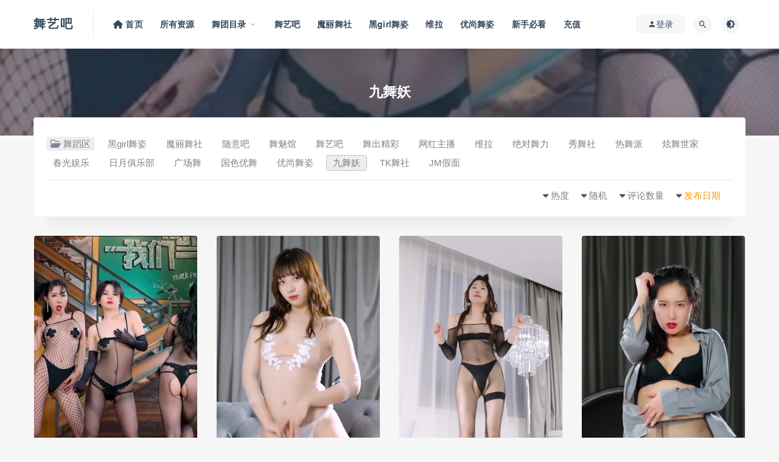

--- FILE ---
content_type: text/html; charset=UTF-8
request_url: https://www.wuyiba518.com/dance/jiuwuyao
body_size: 10077
content:
<!DOCTYPE html>
<html lang="zh-CN" prefix="og: https://ogp.me/ns#">
<head>
	<meta charset="UTF-8">
	<meta http-equiv="X-UA-Compatible" content="IE=edge">
	<meta name="viewport" content="width=device-width, initial-scale=1">
	<link rel="profile" href="https://jumawu.com/xfn/11">
	<link href="" rel="icon">
	
  <title>九舞妖</title>

	
<!-- Search Engine Optimization by Rank Math - https://s.rankmath.com/home -->
<title>九舞妖 - 舞艺吧</title>
<meta name="description" content="舞艺吧 优尚舞姿 舞艺吧邀请专业舞蹈老师、舞者、模特、演员、歌手、艺人等齐聚一堂！舞艺吧 舞艺吧VIP 优尚舞姿 为广大舞蹈热爱者以二维1080P/竖版4K/红蓝立体/偏振立体/VR360全景/VR立体的形式秀舞：拉丁、爵士、国标、自由舞、广场舞等舞蹈！舞艺吧 优尚舞姿 希望大家多多支持多多订阅 尽在www.wuyiba518.com。"/>
<meta name="robots" content="follow, index, max-snippet:-1, max-video-preview:-1, max-image-preview:large"/>
<link rel="canonical" href="https://www.wuyiba518.com/dance/jiuwuyao" />
<meta property="og:locale" content="zh_CN" />
<meta property="og:type" content="article" />
<meta property="og:title" content="九舞妖 - 舞艺吧" />
<meta property="og:description" content="舞艺吧 优尚舞姿 舞艺吧邀请专业舞蹈老师、舞者、模特、演员、歌手、艺人等齐聚一堂！舞艺吧 舞艺吧VIP 优尚舞姿 为广大舞蹈热爱者以二维1080P/竖版4K/红蓝立体/偏振立体/VR360全景/VR立体的形式秀舞：拉丁、爵士、国标、自由舞、广场舞等舞蹈！舞艺吧 优尚舞姿 希望大家多多支持多多订阅 尽在www.wuyiba518.com。" />
<meta property="og:url" content="https://www.wuyiba518.com/dance/jiuwuyao" />
<meta property="og:site_name" content="舞艺吧" />
<meta name="twitter:card" content="summary_large_image" />
<meta name="twitter:title" content="九舞妖 - 舞艺吧" />
<meta name="twitter:description" content="舞艺吧 优尚舞姿 舞艺吧邀请专业舞蹈老师、舞者、模特、演员、歌手、艺人等齐聚一堂！舞艺吧 舞艺吧VIP 优尚舞姿 为广大舞蹈热爱者以二维1080P/竖版4K/红蓝立体/偏振立体/VR360全景/VR立体的形式秀舞：拉丁、爵士、国标、自由舞、广场舞等舞蹈！舞艺吧 优尚舞姿 希望大家多多支持多多订阅 尽在www.wuyiba518.com。" />
<meta name="twitter:label1" content="文章" />
<meta name="twitter:data1" content="14" />
<script type="application/ld+json" class="rank-math-schema">{"@context":"https://schema.org","@graph":[{"@type":"EntertainmentBusiness","@id":"https://www.wuyiba518.com/#organization","name":"\u821e\u827a\u5427","url":"https://www.wuyiba518.com","openingHours":["Monday,Tuesday,Wednesday,Thursday,Friday,Saturday,Sunday 09:00-17:00"]},{"@type":"WebSite","@id":"https://www.wuyiba518.com/#website","url":"https://www.wuyiba518.com","name":"\u821e\u827a\u5427","publisher":{"@id":"https://www.wuyiba518.com/#organization"},"inLanguage":"zh-CN"},{"@type":"CollectionPage","@id":"https://www.wuyiba518.com/dance/jiuwuyao#webpage","url":"https://www.wuyiba518.com/dance/jiuwuyao","name":"\u4e5d\u821e\u5996 - \u821e\u827a\u5427","isPartOf":{"@id":"https://www.wuyiba518.com/#website"},"inLanguage":"zh-CN"}]}</script>
<!-- /Rank Math WordPress SEO plugin -->

<link rel='dns-prefetch' href='//use.fontawesome.com' />
<link rel='dns-prefetch' href='//s.w.org' />
<style id='global-styles-inline-css' type='text/css'>
body{--wp--preset--color--black: #000000;--wp--preset--color--cyan-bluish-gray: #abb8c3;--wp--preset--color--white: #ffffff;--wp--preset--color--pale-pink: #f78da7;--wp--preset--color--vivid-red: #cf2e2e;--wp--preset--color--luminous-vivid-orange: #ff6900;--wp--preset--color--luminous-vivid-amber: #fcb900;--wp--preset--color--light-green-cyan: #7bdcb5;--wp--preset--color--vivid-green-cyan: #00d084;--wp--preset--color--pale-cyan-blue: #8ed1fc;--wp--preset--color--vivid-cyan-blue: #0693e3;--wp--preset--color--vivid-purple: #9b51e0;--wp--preset--gradient--vivid-cyan-blue-to-vivid-purple: linear-gradient(135deg,rgba(6,147,227,1) 0%,rgb(155,81,224) 100%);--wp--preset--gradient--light-green-cyan-to-vivid-green-cyan: linear-gradient(135deg,rgb(122,220,180) 0%,rgb(0,208,130) 100%);--wp--preset--gradient--luminous-vivid-amber-to-luminous-vivid-orange: linear-gradient(135deg,rgba(252,185,0,1) 0%,rgba(255,105,0,1) 100%);--wp--preset--gradient--luminous-vivid-orange-to-vivid-red: linear-gradient(135deg,rgba(255,105,0,1) 0%,rgb(207,46,46) 100%);--wp--preset--gradient--very-light-gray-to-cyan-bluish-gray: linear-gradient(135deg,rgb(238,238,238) 0%,rgb(169,184,195) 100%);--wp--preset--gradient--cool-to-warm-spectrum: linear-gradient(135deg,rgb(74,234,220) 0%,rgb(151,120,209) 20%,rgb(207,42,186) 40%,rgb(238,44,130) 60%,rgb(251,105,98) 80%,rgb(254,248,76) 100%);--wp--preset--gradient--blush-light-purple: linear-gradient(135deg,rgb(255,206,236) 0%,rgb(152,150,240) 100%);--wp--preset--gradient--blush-bordeaux: linear-gradient(135deg,rgb(254,205,165) 0%,rgb(254,45,45) 50%,rgb(107,0,62) 100%);--wp--preset--gradient--luminous-dusk: linear-gradient(135deg,rgb(255,203,112) 0%,rgb(199,81,192) 50%,rgb(65,88,208) 100%);--wp--preset--gradient--pale-ocean: linear-gradient(135deg,rgb(255,245,203) 0%,rgb(182,227,212) 50%,rgb(51,167,181) 100%);--wp--preset--gradient--electric-grass: linear-gradient(135deg,rgb(202,248,128) 0%,rgb(113,206,126) 100%);--wp--preset--gradient--midnight: linear-gradient(135deg,rgb(2,3,129) 0%,rgb(40,116,252) 100%);--wp--preset--duotone--dark-grayscale: url('#wp-duotone-dark-grayscale');--wp--preset--duotone--grayscale: url('#wp-duotone-grayscale');--wp--preset--duotone--purple-yellow: url('#wp-duotone-purple-yellow');--wp--preset--duotone--blue-red: url('#wp-duotone-blue-red');--wp--preset--duotone--midnight: url('#wp-duotone-midnight');--wp--preset--duotone--magenta-yellow: url('#wp-duotone-magenta-yellow');--wp--preset--duotone--purple-green: url('#wp-duotone-purple-green');--wp--preset--duotone--blue-orange: url('#wp-duotone-blue-orange');--wp--preset--font-size--small: 13px;--wp--preset--font-size--medium: 20px;--wp--preset--font-size--large: 36px;--wp--preset--font-size--x-large: 42px;}.has-black-color{color: var(--wp--preset--color--black) !important;}.has-cyan-bluish-gray-color{color: var(--wp--preset--color--cyan-bluish-gray) !important;}.has-white-color{color: var(--wp--preset--color--white) !important;}.has-pale-pink-color{color: var(--wp--preset--color--pale-pink) !important;}.has-vivid-red-color{color: var(--wp--preset--color--vivid-red) !important;}.has-luminous-vivid-orange-color{color: var(--wp--preset--color--luminous-vivid-orange) !important;}.has-luminous-vivid-amber-color{color: var(--wp--preset--color--luminous-vivid-amber) !important;}.has-light-green-cyan-color{color: var(--wp--preset--color--light-green-cyan) !important;}.has-vivid-green-cyan-color{color: var(--wp--preset--color--vivid-green-cyan) !important;}.has-pale-cyan-blue-color{color: var(--wp--preset--color--pale-cyan-blue) !important;}.has-vivid-cyan-blue-color{color: var(--wp--preset--color--vivid-cyan-blue) !important;}.has-vivid-purple-color{color: var(--wp--preset--color--vivid-purple) !important;}.has-black-background-color{background-color: var(--wp--preset--color--black) !important;}.has-cyan-bluish-gray-background-color{background-color: var(--wp--preset--color--cyan-bluish-gray) !important;}.has-white-background-color{background-color: var(--wp--preset--color--white) !important;}.has-pale-pink-background-color{background-color: var(--wp--preset--color--pale-pink) !important;}.has-vivid-red-background-color{background-color: var(--wp--preset--color--vivid-red) !important;}.has-luminous-vivid-orange-background-color{background-color: var(--wp--preset--color--luminous-vivid-orange) !important;}.has-luminous-vivid-amber-background-color{background-color: var(--wp--preset--color--luminous-vivid-amber) !important;}.has-light-green-cyan-background-color{background-color: var(--wp--preset--color--light-green-cyan) !important;}.has-vivid-green-cyan-background-color{background-color: var(--wp--preset--color--vivid-green-cyan) !important;}.has-pale-cyan-blue-background-color{background-color: var(--wp--preset--color--pale-cyan-blue) !important;}.has-vivid-cyan-blue-background-color{background-color: var(--wp--preset--color--vivid-cyan-blue) !important;}.has-vivid-purple-background-color{background-color: var(--wp--preset--color--vivid-purple) !important;}.has-black-border-color{border-color: var(--wp--preset--color--black) !important;}.has-cyan-bluish-gray-border-color{border-color: var(--wp--preset--color--cyan-bluish-gray) !important;}.has-white-border-color{border-color: var(--wp--preset--color--white) !important;}.has-pale-pink-border-color{border-color: var(--wp--preset--color--pale-pink) !important;}.has-vivid-red-border-color{border-color: var(--wp--preset--color--vivid-red) !important;}.has-luminous-vivid-orange-border-color{border-color: var(--wp--preset--color--luminous-vivid-orange) !important;}.has-luminous-vivid-amber-border-color{border-color: var(--wp--preset--color--luminous-vivid-amber) !important;}.has-light-green-cyan-border-color{border-color: var(--wp--preset--color--light-green-cyan) !important;}.has-vivid-green-cyan-border-color{border-color: var(--wp--preset--color--vivid-green-cyan) !important;}.has-pale-cyan-blue-border-color{border-color: var(--wp--preset--color--pale-cyan-blue) !important;}.has-vivid-cyan-blue-border-color{border-color: var(--wp--preset--color--vivid-cyan-blue) !important;}.has-vivid-purple-border-color{border-color: var(--wp--preset--color--vivid-purple) !important;}.has-vivid-cyan-blue-to-vivid-purple-gradient-background{background: var(--wp--preset--gradient--vivid-cyan-blue-to-vivid-purple) !important;}.has-light-green-cyan-to-vivid-green-cyan-gradient-background{background: var(--wp--preset--gradient--light-green-cyan-to-vivid-green-cyan) !important;}.has-luminous-vivid-amber-to-luminous-vivid-orange-gradient-background{background: var(--wp--preset--gradient--luminous-vivid-amber-to-luminous-vivid-orange) !important;}.has-luminous-vivid-orange-to-vivid-red-gradient-background{background: var(--wp--preset--gradient--luminous-vivid-orange-to-vivid-red) !important;}.has-very-light-gray-to-cyan-bluish-gray-gradient-background{background: var(--wp--preset--gradient--very-light-gray-to-cyan-bluish-gray) !important;}.has-cool-to-warm-spectrum-gradient-background{background: var(--wp--preset--gradient--cool-to-warm-spectrum) !important;}.has-blush-light-purple-gradient-background{background: var(--wp--preset--gradient--blush-light-purple) !important;}.has-blush-bordeaux-gradient-background{background: var(--wp--preset--gradient--blush-bordeaux) !important;}.has-luminous-dusk-gradient-background{background: var(--wp--preset--gradient--luminous-dusk) !important;}.has-pale-ocean-gradient-background{background: var(--wp--preset--gradient--pale-ocean) !important;}.has-electric-grass-gradient-background{background: var(--wp--preset--gradient--electric-grass) !important;}.has-midnight-gradient-background{background: var(--wp--preset--gradient--midnight) !important;}.has-small-font-size{font-size: var(--wp--preset--font-size--small) !important;}.has-medium-font-size{font-size: var(--wp--preset--font-size--medium) !important;}.has-large-font-size{font-size: var(--wp--preset--font-size--large) !important;}.has-x-large-font-size{font-size: var(--wp--preset--font-size--x-large) !important;}
</style>
<link rel='stylesheet' id='external-css'  href='https://www.wuyiba518.com/wp-content/themes/ripro/assets/css/external.css?ver=9.0' type='text/css' media='all' />
<link rel='stylesheet' id='sweetalert2-css'  href='https://www.wuyiba518.com/wp-content/themes/ripro/assets/css/sweetalert2.min.css?ver=9.0' type='text/css' media='all' />
<link rel='stylesheet' id='app-css'  href='https://www.wuyiba518.com/wp-content/themes/ripro/assets/css/app.css?ver=9.0' type='text/css' media='all' />
<link rel='stylesheet' id='diy-css'  href='https://www.wuyiba518.com/wp-content/themes/ripro/assets/css/diy.css?ver=9.0' type='text/css' media='all' />
<link rel='stylesheet' id='font-awesome-official-css'  href='https://use.fontawesome.com/releases/v6.5.1/css/all.css' type='text/css' media='all' integrity="sha384-t1nt8BQoYMLFN5p42tRAtuAAFQaCQODekUVeKKZrEnEyp4H2R0RHFz0KWpmj7i8g" crossorigin="anonymous" />
<link rel='stylesheet' id='font-awesome-official-v4shim-css'  href='https://use.fontawesome.com/releases/v6.5.1/css/v4-shims.css' type='text/css' media='all' integrity="sha384-5Jfdy0XO8+vjCRofsSnGmxGSYjLfsjjTOABKxVr8BkfvlaAm14bIJc7Jcjfq/xQI" crossorigin="anonymous" />
<script type='text/javascript' src='https://www.wuyiba518.com/wp-content/themes/ripro/assets/js/jquery-2.2.4.min.js?ver=2.2.4' id='jquery-js'></script>
<script type='text/javascript' src='https://www.wuyiba518.com/wp-content/themes/ripro/assets/js/plugins/sweetalert2.min.js?ver=9.0' id='sweetalert2-js'></script>
<meta name="keywords" content="舞艺吧,优尚舞姿,黑girl舞姿">
<meta name="description" content="舞艺吧 优尚舞姿 舞艺吧邀请专业舞蹈老师、舞者、模特、演员、歌手、艺人等齐聚一堂！舞艺吧 舞艺吧VIP 优尚舞姿 为广大舞蹈热爱者以二维1080P/竖版4K/红蓝立体/偏振立体/VR360全景/VR立体的形式秀舞：拉丁、爵士、国标、自由舞、广场舞等舞蹈！舞艺吧 优尚舞姿 希望大家多多支持多多订阅 尽在www.wuyiba518.com。">
	<!-- HTML5 shim, for IE6-8 support of HTML5 elements. All other JS at the end of file. -->
    <!--[if lt IE 9]>
      <script src="https://www.wuyiba518.com/wp-content/themes/ripro/assets/js/html5shiv.js"></script>
      <script src="https://www.wuyiba518.com/wp-content/themes/ripro/assets/js/respond.min.js"></script>
    <![endif]-->
    </head>

<body class="archive category category-jiuwuyao category-26  max_width hfeed navbar-regular sidebar-none pagination-numeric no-off-canvas">

<div class="site">
    
<header class="site-header">
      <div class="container">
      <div class="navbar">
      <div class="logo-wrapper">
              <a class="logo text" href="https://www.wuyiba518.com/">舞艺吧</a>
            </div>
      <div class="sep"></div>
      
      <nav class="main-menu hidden-xs hidden-sm hidden-md">
        
        <ul id="menu-%e8%8f%9c%e5%8d%95" class="nav-list u-plain-list"><li id="menu-item-6021" class="menu-item menu-item-type-post_type menu-item-object-page menu-item-6021"><a href="https://www.wuyiba518.com/dance"><span><i class="fas fa-home"></i> 首页</span></a></li>
<li id="menu-item-2841" class="menu-item menu-item-type-taxonomy menu-item-object-category current-category-ancestor current-category-parent menu-item-2841"><a href="https://www.wuyiba518.com/dance">所有资源</a></li>
<li id="menu-item-70" class="menu-item menu-item-type-taxonomy menu-item-object-category current-menu-ancestor current-menu-parent menu-item-has-children menu-item-70"><a href="https://www.wuyiba518.com/%e6%89%80%e6%9c%89%e8%b5%84%e6%ba%90">舞团目录</a>
<ul class="sub-menu">
	<li id="menu-item-1363" class="menu-item menu-item-type-taxonomy menu-item-object-category menu-item-1363"><a href="https://www.wuyiba518.com/dance/wuyiba">舞艺吧</a></li>
	<li id="menu-item-94" class="menu-item menu-item-type-taxonomy menu-item-object-category menu-item-94"><a href="https://www.wuyiba518.com/dance/youshangwuzi">优尚舞姿</a></li>
	<li id="menu-item-237" class="menu-item menu-item-type-taxonomy menu-item-object-category menu-item-237"><a href="https://www.wuyiba518.com/dance/heigirlwuzi">黑girl舞姿</a></li>
	<li id="menu-item-302" class="menu-item menu-item-type-taxonomy menu-item-object-category menu-item-302"><a href="https://www.wuyiba518.com/dance/weila">维拉</a></li>
	<li id="menu-item-479" class="menu-item menu-item-type-taxonomy menu-item-object-category menu-item-479"><a href="https://www.wuyiba518.com/dance/wanghongzhubo">网红主播</a></li>
	<li id="menu-item-848" class="menu-item menu-item-type-taxonomy menu-item-object-category menu-item-848"><a href="https://www.wuyiba518.com/dance/suiyiba">随意吧</a></li>
	<li id="menu-item-1076" class="menu-item menu-item-type-taxonomy menu-item-object-category menu-item-1076"><a href="https://www.wuyiba518.com/dance/guangchangwu">广场舞</a></li>
	<li id="menu-item-1763" class="menu-item menu-item-type-taxonomy menu-item-object-category menu-item-1763"><a href="https://www.wuyiba518.com/dance/tkwushe">TK舞社</a></li>
	<li id="menu-item-1764" class="menu-item menu-item-type-taxonomy menu-item-object-category current-menu-item menu-item-1764"><a href="https://www.wuyiba518.com/dance/jiuwuyao">九舞妖</a></li>
	<li id="menu-item-1765" class="menu-item menu-item-type-taxonomy menu-item-object-category menu-item-1765"><a href="https://www.wuyiba518.com/dance/rewupai">热舞派</a></li>
	<li id="menu-item-1898" class="menu-item menu-item-type-taxonomy menu-item-object-category menu-item-1898"><a href="https://www.wuyiba518.com/dance/moliwushe">魔丽舞社</a></li>
	<li id="menu-item-2002" class="menu-item menu-item-type-taxonomy menu-item-object-category menu-item-2002"><a href="https://www.wuyiba518.com/dance/xuanwushijia">炫舞世家</a></li>
	<li id="menu-item-2004" class="menu-item menu-item-type-taxonomy menu-item-object-category menu-item-2004"><a href="https://www.wuyiba518.com/dance/xiuwushe">秀舞社</a></li>
	<li id="menu-item-2302" class="menu-item menu-item-type-taxonomy menu-item-object-category menu-item-2302"><a href="https://www.wuyiba518.com/dance/wcjc">舞出精彩</a></li>
	<li id="menu-item-2300" class="menu-item menu-item-type-taxonomy menu-item-object-category menu-item-2300"><a href="https://www.wuyiba518.com/dance/guoseyouwu">国色优舞</a></li>
	<li id="menu-item-2301" class="menu-item menu-item-type-taxonomy menu-item-object-category menu-item-2301"><a href="https://www.wuyiba518.com/dance/jdwl">绝对舞力</a></li>
	<li id="menu-item-2884" class="menu-item menu-item-type-taxonomy menu-item-object-category menu-item-2884"><a href="https://www.wuyiba518.com/dance/jiamian">JM假面</a></li>
	<li id="menu-item-2408" class="menu-item menu-item-type-taxonomy menu-item-object-category menu-item-2408"><a href="https://www.wuyiba518.com/dance/cgyl">春光娱乐</a></li>
	<li id="menu-item-4456" class="menu-item menu-item-type-taxonomy menu-item-object-category menu-item-4456"><a href="https://www.wuyiba518.com/dance/riyue">日月俱乐部</a></li>
	<li id="menu-item-3854" class="menu-item menu-item-type-taxonomy menu-item-object-category menu-item-3854"><a href="https://www.wuyiba518.com/dance/wumeiguan">舞魅馆</a></li>
</ul>
</li>
<li id="menu-item-1379" class="menu-item menu-item-type-taxonomy menu-item-object-category menu-item-1379"><a href="https://www.wuyiba518.com/dance/wuyiba">舞艺吧</a></li>
<li id="menu-item-3080" class="menu-item menu-item-type-taxonomy menu-item-object-category menu-item-3080"><a href="https://www.wuyiba518.com/dance/moliwushe">魔丽舞社</a></li>
<li id="menu-item-238" class="menu-item menu-item-type-taxonomy menu-item-object-category menu-item-238"><a href="https://www.wuyiba518.com/dance/heigirlwuzi">黑girl舞姿</a></li>
<li id="menu-item-2303" class="menu-item menu-item-type-taxonomy menu-item-object-category menu-item-2303"><a href="https://www.wuyiba518.com/dance/weila">维拉</a></li>
<li id="menu-item-847" class="menu-item menu-item-type-taxonomy menu-item-object-category menu-item-847"><a href="https://www.wuyiba518.com/dance/youshangwuzi">优尚舞姿</a></li>
<li id="menu-item-25" class="menu-item menu-item-type-post_type menu-item-object-page menu-item-25"><a href="https://www.wuyiba518.com/%e6%96%b0%e6%89%8b%e5%bf%85%e7%9c%8b">新手必看</a></li>
<li id="menu-item-6014" class="menu-item menu-item-type-post_type menu-item-object-page menu-item-6014"><a href="https://www.wuyiba518.com/user">充值</a></li>
</ul>      </nav>
      
      <div class="main-search">
        <form method="get" class="search-form inline" action="https://www.wuyiba518.com/">
  <input type="search" class="search-field inline-field" placeholder="输入关键词，回车..." autocomplete="off" value="" name="s" required="required">
  <button type="submit" class="search-submit"><i class="mdi mdi-magnify"></i></button>
</form>        <div class="search-close navbar-button"><i class="mdi mdi-close"></i></div>
      </div>

      <div class="actions">
                  <!-- user -->
                        <div class="login-btn navbar-button"><i class="mdi mdi-account"></i> 登录</div>
                          <!-- user end -->
        <div class="search-open navbar-button"><i class="mdi mdi-magnify"></i></div>
                <div class="tap-dark navbar-button"><i class="mdi mdi-brightness-4"></i></div>
                <div class="burger"></div>
      </div>
    </div>
      </div>
  </header>

<div class="header-gap"></div><div class="term-bar lazyload visible" data-bg="https://www.wuyiba518.com/wp-content/uploads/2023/04/1682697589-0be1de01eb8f8a3.jpg">
  <h1 class="term-title">九舞妖</h1></div>    <div class="site-content">
    


<div class="container">
  

<div class="filter--content">
    <form class="mb-0" method="get" action="https://www.wuyiba518.com">
        <input type="hidden" name="s">
        <div class="form-box search-properties mb-0">
            <!-- 一级分类 -->
            <div class="filter-item"><ul class="filter-tag"><span><i class="fa fa-folder-open-o"></i> 舞蹈区</span><li><a href="https://www.wuyiba518.com/dance/heigirlwuzi">黑girl舞姿</a></li><li><a href="https://www.wuyiba518.com/dance/moliwushe">魔丽舞社</a></li><li><a href="https://www.wuyiba518.com/dance/suiyiba">随意吧</a></li><li><a href="https://www.wuyiba518.com/dance/wumeiguan">舞魅馆</a></li><li><a href="https://www.wuyiba518.com/dance/wuyiba">舞艺吧</a></li><li><a href="https://www.wuyiba518.com/dance/wcjc">舞出精彩</a></li><li><a href="https://www.wuyiba518.com/dance/wanghongzhubo">网红主播</a></li><li><a href="https://www.wuyiba518.com/dance/weila">维拉</a></li><li><a href="https://www.wuyiba518.com/dance/jdwl">绝对舞力</a></li><li><a href="https://www.wuyiba518.com/dance/xiuwushe">秀舞社</a></li><li><a href="https://www.wuyiba518.com/dance/rewupai">热舞派</a></li><li><a href="https://www.wuyiba518.com/dance/xuanwushijia">炫舞世家</a></li><li><a href="https://www.wuyiba518.com/dance/cgyl">春光娱乐</a></li><li><a href="https://www.wuyiba518.com/dance/riyue">日月俱乐部</a></li><li><a href="https://www.wuyiba518.com/dance/guangchangwu">广场舞</a></li><li><a href="https://www.wuyiba518.com/dance/guoseyouwu">国色优舞</a></li><li><a href="https://www.wuyiba518.com/dance/youshangwuzi">优尚舞姿</a></li><li><a class="on" href="https://www.wuyiba518.com/dance/jiuwuyao">九舞妖</a></li><li><a href="https://www.wuyiba518.com/dance/tkwushe">TK舞社</a></li><li><a href="https://www.wuyiba518.com/dance/jiamian">JM假面</a></li></ul></div>            
            <!-- 相关标签 -->
                        <!-- 自定义筛选 -->
                                    <div class="filter-tab">
                <div class="row">
                    <div class="col-12 col-sm-6">
                                            </div>
                    <div class="col-12 col-sm-6">
                        <!-- 排序 -->
                        <ul class="filter-tag" style="width: 100%;"><div class="right"><li class="rightss"><i class="fa fa-caret-down"></i> <a href="/dance/jiuwuyao?order=date" class="on">发布日期</a></li><li class="rightss"><i class="fa fa-caret-down"></i> <a href="/dance/jiuwuyao?order=comment_count" class="">评论数量</a></li><li class="rightss"><i class="fa fa-caret-down"></i> <a href="/dance/jiuwuyao?order=rand" class="">随机</a></li><li class="rightss"><i class="fa fa-caret-down"></i> <a href="/dance/jiuwuyao?order=hot" class="">热度</a></li></div></ul>                        
                    </div>
                </div>
            </div>
            
            <!-- .row end -->
        </div>
        <!-- .form-box end -->
    </form>
</div>



  <div class="row">
    <div class="col-lg-12">
      <div class="content-area">
        <main class="site-main">
                      <div class="row posts-wrapper">
              <div class="col-lg-1-5 col-6 col-sm-6 col-md-4 col-lg-3">
  <article id="post-4749" class="post post-grid post-4749 type-post status-publish format-standard has-post-thumbnail hentry category-jiuwuyao">
          <div class="entry-media">
        <div class="placeholder" style="padding-bottom: 178.57142857143%;">
          <a  href="https://www.wuyiba518.com/4749.html">
            <img class="lazyload" data-src="https://www.wuyiba518.com/wp-content/uploads/2023/04/1682697589-0be1de01eb8f8a3.jpg" src="[data-uri]" alt="九舞妖 三人 10V">
          </a>
                  </div>
        <div class="entry-star"><a href="javascript:;" title="收藏文章" etap="star" data-postid="4749" class="ripro-star"><i class="fa fa-star-o"></i></a></div>      </div>
          <div class="entry-wrapper">
            
  <header class="entry-header">          <div class="entry-meta">
                  <span class="meta-category">
                          <a href="https://www.wuyiba518.com/dance/jiuwuyao" rel="category">
                  <i class="dot"></i>九舞妖              </a>
                      </span>
        
      </div>
    
    <h2 class="entry-title"><a href="https://www.wuyiba518.com/4749.html" title="九舞妖 三人 10V" rel="bookmark">九舞妖 三人 10V</a></h2>  </header>            <div class="entry-footer">
  <ul class="post-meta-box">

        <li class="meta-date">
      <time datetime="2023-04-29T00:07:30+08:00"><i class="fa fa-clock-o"></i> 3年前</time>
    </li>
                              <li class="meta-price"><span><i class="fa fa-paypal"></i> 6</span></li>
          
  </ul>
</div>    </div>
  </article>
</div>
<div class="col-lg-1-5 col-6 col-sm-6 col-md-4 col-lg-3">
  <article id="post-4699" class="post post-grid post-4699 type-post status-publish format-standard has-post-thumbnail hentry category-jiuwuyao">
          <div class="entry-media">
        <div class="placeholder" style="padding-bottom: 178.57142857143%;">
          <a  href="https://www.wuyiba518.com/4699.html">
            <img class="lazyload" data-src="https://www.wuyiba518.com/wp-content/uploads/2023/04/1682242285-b47e35cd16fd5bd-e1682243685945.jpg" src="[data-uri]" alt="九舞妖 佳琪 NO11-NO19 [4K 21V/6G]">
          </a>
                  </div>
        <div class="entry-star"><a href="javascript:;" title="收藏文章" etap="star" data-postid="4699" class="ripro-star"><i class="fa fa-star-o"></i></a></div>      </div>
          <div class="entry-wrapper">
            
  <header class="entry-header">          <div class="entry-meta">
                  <span class="meta-category">
                          <a href="https://www.wuyiba518.com/dance/jiuwuyao" rel="category">
                  <i class="dot"></i>九舞妖              </a>
                      </span>
        
      </div>
    
    <h2 class="entry-title"><a href="https://www.wuyiba518.com/4699.html" title="九舞妖 佳琪 NO11-NO19 [4K 21V/6G]" rel="bookmark">九舞妖 佳琪 NO11-NO19 [4K 21V/6G]</a></h2>  </header>            <div class="entry-footer">
  <ul class="post-meta-box">

        <li class="meta-date">
      <time datetime="2023-04-23T17:54:12+08:00"><i class="fa fa-clock-o"></i> 3年前</time>
    </li>
                              <li class="meta-price"><span><i class="fa fa-paypal"></i> 6</span></li>
          
  </ul>
</div>    </div>
  </article>
</div>
<div class="col-lg-1-5 col-6 col-sm-6 col-md-4 col-lg-3">
  <article id="post-4691" class="post post-grid post-4691 type-post status-publish format-standard has-post-thumbnail hentry category-jiuwuyao">
          <div class="entry-media">
        <div class="placeholder" style="padding-bottom: 178.57142857143%;">
          <a  href="https://www.wuyiba518.com/4691.html">
            <img class="lazyload" data-src="https://www.wuyiba518.com/wp-content/uploads/2023/04/1682175317-d35a6a81ec7f765-e1682176006703.jpg" src="[data-uri]" alt="九舞妖 智贤 [HD 10V/3G]">
          </a>
                  </div>
        <div class="entry-star"><a href="javascript:;" title="收藏文章" etap="star" data-postid="4691" class="ripro-star"><i class="fa fa-star-o"></i></a></div>      </div>
          <div class="entry-wrapper">
            
  <header class="entry-header">          <div class="entry-meta">
                  <span class="meta-category">
                          <a href="https://www.wuyiba518.com/dance/jiuwuyao" rel="category">
                  <i class="dot"></i>九舞妖              </a>
                      </span>
        
      </div>
    
    <h2 class="entry-title"><a href="https://www.wuyiba518.com/4691.html" title="九舞妖 智贤 [HD 10V/3G]" rel="bookmark">九舞妖 智贤 [HD 10V/3G]</a></h2>  </header>            <div class="entry-footer">
  <ul class="post-meta-box">

        <li class="meta-date">
      <time datetime="2023-04-22T23:06:18+08:00"><i class="fa fa-clock-o"></i> 3年前</time>
    </li>
                              <li class="meta-price"><span><i class="fa fa-paypal"></i> 6</span></li>
          
  </ul>
</div>    </div>
  </article>
</div>
<div class="col-lg-1-5 col-6 col-sm-6 col-md-4 col-lg-3">
  <article id="post-4650" class="post post-grid post-4650 type-post status-publish format-standard has-post-thumbnail hentry category-jiuwuyao category-wuyiba">
          <div class="entry-media">
        <div class="placeholder" style="padding-bottom: 178.57142857143%;">
          <a  href="https://www.wuyiba518.com/4650.html">
            <img class="lazyload" data-src="https://www.wuyiba518.com/wp-content/uploads/2023/04/1681824189-229d3054285a0ab-e1681825026691.jpg" src="[data-uri]" alt="九舞妖 黑冰 [4K 10V/5.1G]">
          </a>
                  </div>
        <div class="entry-star"><a href="javascript:;" title="收藏文章" etap="star" data-postid="4650" class="ripro-star"><i class="fa fa-star-o"></i></a></div>      </div>
          <div class="entry-wrapper">
            
  <header class="entry-header">          <div class="entry-meta">
                  <span class="meta-category">
                          <a href="https://www.wuyiba518.com/dance/jiuwuyao" rel="category">
                  <i class="dot"></i>九舞妖              </a>
                          <a href="https://www.wuyiba518.com/dance/wuyiba" rel="category">
                  <i class="dot"></i>舞艺吧              </a>
                      </span>
        
      </div>
    
    <h2 class="entry-title"><a href="https://www.wuyiba518.com/4650.html" title="九舞妖 黑冰 [4K 10V/5.1G]" rel="bookmark">九舞妖 黑冰 [4K 10V/5.1G]</a></h2>  </header>            <div class="entry-footer">
  <ul class="post-meta-box">

        <li class="meta-date">
      <time datetime="2023-04-18T21:36:42+08:00"><i class="fa fa-clock-o"></i> 3年前</time>
    </li>
                              <li class="meta-price"><span><i class="fa fa-paypal"></i> 6</span></li>
          
  </ul>
</div>    </div>
  </article>
</div>
<div class="col-lg-1-5 col-6 col-sm-6 col-md-4 col-lg-3">
  <article id="post-3228" class="post post-grid post-3228 type-post status-publish format-standard has-post-thumbnail hentry category-jiuwuyao category-wuyiba">
          <div class="entry-media">
        <div class="placeholder" style="padding-bottom: 178.57142857143%;">
          <a  href="https://www.wuyiba518.com/3228.html">
            <img class="lazyload" data-src="https://www.wuyiba518.com/wp-content/uploads/2022/12/1671087443-698d51a19d8a121-e1671098313130.jpg" src="[data-uri]" alt="九舞妖 白晶晶2期 【HD 6V/1.2G】">
          </a>
                  </div>
        <div class="entry-star"><a href="javascript:;" title="收藏文章" etap="star" data-postid="3228" class="ripro-star"><i class="fa fa-star-o"></i></a></div>      </div>
          <div class="entry-wrapper">
            
  <header class="entry-header">          <div class="entry-meta">
                  <span class="meta-category">
                          <a href="https://www.wuyiba518.com/dance/jiuwuyao" rel="category">
                  <i class="dot"></i>九舞妖              </a>
                          <a href="https://www.wuyiba518.com/dance/wuyiba" rel="category">
                  <i class="dot"></i>舞艺吧              </a>
                      </span>
        
      </div>
    
    <h2 class="entry-title"><a href="https://www.wuyiba518.com/3228.html" title="九舞妖 白晶晶2期 【HD 6V/1.2G】" rel="bookmark">九舞妖 白晶晶2期 【HD 6V/1.2G】</a></h2>  </header>            <div class="entry-footer">
  <ul class="post-meta-box">

        <li class="meta-date">
      <time datetime="2022-12-15T17:56:45+08:00"><i class="fa fa-clock-o"></i> 3年前</time>
    </li>
                              <li class="meta-price"><span><i class="fa fa-paypal"></i> 6</span></li>
          
  </ul>
</div>    </div>
  </article>
</div>
<div class="col-lg-1-5 col-6 col-sm-6 col-md-4 col-lg-3">
  <article id="post-3700" class="post post-grid post-3700 type-post status-publish format-standard has-post-thumbnail hentry category-jiuwuyao category-wuyiba">
          <div class="entry-media">
        <div class="placeholder" style="padding-bottom: 178.57142857143%;">
          <a  href="https://www.wuyiba518.com/3700.html">
            <img class="lazyload" data-src="https://www.wuyiba518.com/wp-content/uploads/2023/01/1672557800-b59c67bf196a475.jpg" src="[data-uri]" alt="九舞妖 哆丽 【HD 9V/2.4G】">
          </a>
                  </div>
        <div class="entry-star"><a href="javascript:;" title="收藏文章" etap="star" data-postid="3700" class="ripro-star"><i class="fa fa-star-o"></i></a></div>      </div>
          <div class="entry-wrapper">
            
  <header class="entry-header">          <div class="entry-meta">
                  <span class="meta-category">
                          <a href="https://www.wuyiba518.com/dance/jiuwuyao" rel="category">
                  <i class="dot"></i>九舞妖              </a>
                          <a href="https://www.wuyiba518.com/dance/wuyiba" rel="category">
                  <i class="dot"></i>舞艺吧              </a>
                      </span>
        
      </div>
    
    <h2 class="entry-title"><a href="https://www.wuyiba518.com/3700.html" title="九舞妖 哆丽 【HD 9V/2.4G】" rel="bookmark">九舞妖 哆丽 【HD 9V/2.4G】</a></h2>  </header>            <div class="entry-footer">
  <ul class="post-meta-box">

        <li class="meta-date">
      <time datetime="2022-07-01T15:22:55+08:00"><i class="fa fa-clock-o"></i> 4年前</time>
    </li>
                              <li class="meta-price"><span><i class="fa fa-paypal"></i> 6</span></li>
          
  </ul>
</div>    </div>
  </article>
</div>
<div class="col-lg-1-5 col-6 col-sm-6 col-md-4 col-lg-3">
  <article id="post-3252" class="post post-grid post-3252 type-post status-publish format-standard has-post-thumbnail hentry category-jiuwuyao category-wuyiba">
          <div class="entry-media">
        <div class="placeholder" style="padding-bottom: 178.57142857143%;">
          <a  href="https://www.wuyiba518.com/3252.html">
            <img class="lazyload" data-src="https://www.wuyiba518.com/wp-content/uploads/2022/12/1671261453-698d51a19d8a121.jpg" src="[data-uri]" alt="九舞妖 依依1期  【4K 14V/10G】">
          </a>
                  </div>
        <div class="entry-star"><a href="javascript:;" title="收藏文章" etap="star" data-postid="3252" class="ripro-star"><i class="fa fa-star-o"></i></a></div>      </div>
          <div class="entry-wrapper">
            
  <header class="entry-header">          <div class="entry-meta">
                  <span class="meta-category">
                          <a href="https://www.wuyiba518.com/dance/jiuwuyao" rel="category">
                  <i class="dot"></i>九舞妖              </a>
                          <a href="https://www.wuyiba518.com/dance/wuyiba" rel="category">
                  <i class="dot"></i>舞艺吧              </a>
                      </span>
        
      </div>
    
    <h2 class="entry-title"><a href="https://www.wuyiba518.com/3252.html" title="九舞妖 依依1期  【4K 14V/10G】" rel="bookmark">九舞妖 依依1期  【4K 14V/10G】</a></h2>  </header>            <div class="entry-footer">
  <ul class="post-meta-box">

        <li class="meta-date">
      <time datetime="2022-03-17T15:16:14+08:00"><i class="fa fa-clock-o"></i> 4年前</time>
    </li>
                              <li class="meta-price"><span><i class="fa fa-paypal"></i> 6</span></li>
          
  </ul>
</div>    </div>
  </article>
</div>
<div class="col-lg-1-5 col-6 col-sm-6 col-md-4 col-lg-3">
  <article id="post-1488" class="post post-grid post-1488 type-post status-publish format-standard has-post-thumbnail hentry category-jiuwuyao category-all category-16 category-wuyiba">
          <div class="entry-media">
        <div class="placeholder" style="padding-bottom: 178.57142857143%;">
          <a  href="https://www.wuyiba518.com/1488.html">
            <img class="lazyload" data-src="https://www.wuyiba518.com/wp-content/uploads/2022/09/1662952179-b6486a10aceef50.jpg" src="[data-uri]" alt="九舞妖 三人第一期 标清">
          </a>
                  </div>
        <div class="entry-star"><a href="javascript:;" title="收藏文章" etap="star" data-postid="1488" class="ripro-star"><i class="fa fa-star-o"></i></a></div>      </div>
          <div class="entry-wrapper">
            
  <header class="entry-header">          <div class="entry-meta">
                  <span class="meta-category">
                          <a href="https://www.wuyiba518.com/dance/jiuwuyao" rel="category">
                  <i class="dot"></i>九舞妖              </a>
                          <a href="https://www.wuyiba518.com/all" rel="category">
                  <i class="dot"></i>全部              </a>
                          <a href="https://www.wuyiba518.com/%e6%89%80%e6%9c%89%e8%b5%84%e6%ba%90" rel="category">
                  <i class="dot"></i>所有资源              </a>
                      </span>
        
      </div>
    
    <h2 class="entry-title"><a href="https://www.wuyiba518.com/1488.html" title="九舞妖 三人第一期 标清" rel="bookmark">九舞妖 三人第一期 标清</a></h2>  </header>            <div class="entry-footer">
  <ul class="post-meta-box">

        <li class="meta-date">
      <time datetime="2022-02-23T11:10:14+08:00"><i class="fa fa-clock-o"></i> 4年前</time>
    </li>
                              <li class="meta-price"><span><i class="fa fa-paypal"></i> 6</span></li>
          
  </ul>
</div>    </div>
  </article>
</div>
<div class="col-lg-1-5 col-6 col-sm-6 col-md-4 col-lg-3">
  <article id="post-1371" class="post post-grid post-1371 type-post status-publish format-standard has-post-thumbnail hentry category-jiuwuyao category-all category-16 category-wuyiba">
          <div class="entry-media">
        <div class="placeholder" style="padding-bottom: 178.57142857143%;">
          <a  href="https://www.wuyiba518.com/1371.html">
            <img class="lazyload" data-src="https://www.wuyiba518.com/wp-content/uploads/2022/09/1662793422-0cc4780dd3d144f.jpg" src="[data-uri]" alt="九舞妖 智贤  11-19 4K 10v/1.65GB">
          </a>
                  </div>
        <div class="entry-star"><a href="javascript:;" title="收藏文章" etap="star" data-postid="1371" class="ripro-star"><i class="fa fa-star-o"></i></a></div>      </div>
          <div class="entry-wrapper">
            
  <header class="entry-header">          <div class="entry-meta">
                  <span class="meta-category">
                          <a href="https://www.wuyiba518.com/dance/jiuwuyao" rel="category">
                  <i class="dot"></i>九舞妖              </a>
                          <a href="https://www.wuyiba518.com/all" rel="category">
                  <i class="dot"></i>全部              </a>
                          <a href="https://www.wuyiba518.com/%e6%89%80%e6%9c%89%e8%b5%84%e6%ba%90" rel="category">
                  <i class="dot"></i>所有资源              </a>
                      </span>
        
      </div>
    
    <h2 class="entry-title"><a href="https://www.wuyiba518.com/1371.html" title="九舞妖 智贤  11-19 4K 10v/1.65GB" rel="bookmark">九舞妖 智贤  11-19 4K 10v/1.65GB</a></h2>  </header>            <div class="entry-footer">
  <ul class="post-meta-box">

        <li class="meta-date">
      <time datetime="2022-01-09T15:17:21+08:00"><i class="fa fa-clock-o"></i> 4年前</time>
    </li>
                              <li class="meta-price"><span><i class="fa fa-paypal"></i> 6</span></li>
          
  </ul>
</div>    </div>
  </article>
</div>
<div class="col-lg-1-5 col-6 col-sm-6 col-md-4 col-lg-3">
  <article id="post-1386" class="post post-grid post-1386 type-post status-publish format-standard has-post-thumbnail hentry category-jiuwuyao category-all category-16 category-wuyiba">
          <div class="entry-media">
        <div class="placeholder" style="padding-bottom: 178.57142857143%;">
          <a  href="https://www.wuyiba518.com/1386.html">
            <img class="lazyload" data-src="https://www.wuyiba518.com/wp-content/uploads/2022/09/1662795965-ba5d80092fc3ac3.jpg" src="[data-uri]" alt="九舞妖 智贤 女主超会摇 5v/1.1G">
          </a>
                  </div>
        <div class="entry-star"><a href="javascript:;" title="收藏文章" etap="star" data-postid="1386" class="ripro-star"><i class="fa fa-star-o"></i></a></div>      </div>
          <div class="entry-wrapper">
            
  <header class="entry-header">          <div class="entry-meta">
                  <span class="meta-category">
                          <a href="https://www.wuyiba518.com/dance/jiuwuyao" rel="category">
                  <i class="dot"></i>九舞妖              </a>
                          <a href="https://www.wuyiba518.com/all" rel="category">
                  <i class="dot"></i>全部              </a>
                          <a href="https://www.wuyiba518.com/%e6%89%80%e6%9c%89%e8%b5%84%e6%ba%90" rel="category">
                  <i class="dot"></i>所有资源              </a>
                      </span>
        
      </div>
    
    <h2 class="entry-title"><a href="https://www.wuyiba518.com/1386.html" title="九舞妖 智贤 女主超会摇 5v/1.1G" rel="bookmark">九舞妖 智贤 女主超会摇 5v/1.1G</a></h2>  </header>            <div class="entry-footer">
  <ul class="post-meta-box">

        <li class="meta-date">
      <time datetime="2021-12-27T15:43:43+08:00"><i class="fa fa-clock-o"></i> 4年前</time>
    </li>
                              <li class="meta-price"><span><i class="fa fa-paypal"></i> 6</span></li>
          
  </ul>
</div>    </div>
  </article>
</div>
<div class="col-lg-1-5 col-6 col-sm-6 col-md-4 col-lg-3">
  <article id="post-1401" class="post post-grid post-1401 type-post status-publish format-standard has-post-thumbnail hentry category-jiuwuyao category-all category-16 category-wuyiba">
          <div class="entry-media">
        <div class="placeholder" style="padding-bottom: 178.57142857143%;">
          <a  href="https://www.wuyiba518.com/1401.html">
            <img class="lazyload" data-src="https://www.wuyiba518.com/wp-content/uploads/2022/09/1662797422-eea9672aefdfbf1.jpg" src="[data-uri]" alt="九舞妖 哆啦其 床上热舞 14V/2.9G">
          </a>
                  </div>
        <div class="entry-star"><a href="javascript:;" title="收藏文章" etap="star" data-postid="1401" class="ripro-star"><i class="fa fa-star-o"></i></a></div>      </div>
          <div class="entry-wrapper">
            
  <header class="entry-header">          <div class="entry-meta">
                  <span class="meta-category">
                          <a href="https://www.wuyiba518.com/dance/jiuwuyao" rel="category">
                  <i class="dot"></i>九舞妖              </a>
                          <a href="https://www.wuyiba518.com/all" rel="category">
                  <i class="dot"></i>全部              </a>
                          <a href="https://www.wuyiba518.com/%e6%89%80%e6%9c%89%e8%b5%84%e6%ba%90" rel="category">
                  <i class="dot"></i>所有资源              </a>
                      </span>
        
      </div>
    
    <h2 class="entry-title"><a href="https://www.wuyiba518.com/1401.html" title="九舞妖 哆啦其 床上热舞 14V/2.9G" rel="bookmark">九舞妖 哆啦其 床上热舞 14V/2.9G</a></h2>  </header>            <div class="entry-footer">
  <ul class="post-meta-box">

        <li class="meta-date">
      <time datetime="2021-12-13T16:08:12+08:00"><i class="fa fa-clock-o"></i> 4年前</time>
    </li>
                              <li class="meta-price"><span><i class="fa fa-paypal"></i> 6</span></li>
          
  </ul>
</div>    </div>
  </article>
</div>
<div class="col-lg-1-5 col-6 col-sm-6 col-md-4 col-lg-3">
  <article id="post-1499" class="post post-grid post-1499 type-post status-publish format-standard has-post-thumbnail hentry category-jiuwuyao category-all category-16 category-wuyiba">
          <div class="entry-media">
        <div class="placeholder" style="padding-bottom: 178.57142857143%;">
          <a  href="https://www.wuyiba518.com/1499.html">
            <img class="lazyload" data-src="https://www.wuyiba518.com/wp-content/uploads/2022/09/1662953499-d5bfd53174eabab.jpg" src="[data-uri]" alt="九舞妖 双人">
          </a>
                  </div>
        <div class="entry-star"><a href="javascript:;" title="收藏文章" etap="star" data-postid="1499" class="ripro-star"><i class="fa fa-star-o"></i></a></div>      </div>
          <div class="entry-wrapper">
            
  <header class="entry-header">          <div class="entry-meta">
                  <span class="meta-category">
                          <a href="https://www.wuyiba518.com/dance/jiuwuyao" rel="category">
                  <i class="dot"></i>九舞妖              </a>
                          <a href="https://www.wuyiba518.com/all" rel="category">
                  <i class="dot"></i>全部              </a>
                          <a href="https://www.wuyiba518.com/%e6%89%80%e6%9c%89%e8%b5%84%e6%ba%90" rel="category">
                  <i class="dot"></i>所有资源              </a>
                      </span>
        
      </div>
    
    <h2 class="entry-title"><a href="https://www.wuyiba518.com/1499.html" title="九舞妖 双人" rel="bookmark">九舞妖 双人</a></h2>  </header>            <div class="entry-footer">
  <ul class="post-meta-box">

        <li class="meta-date">
      <time datetime="2021-10-27T11:30:46+08:00"><i class="fa fa-clock-o"></i> 4年前</time>
    </li>
                              <li class="meta-price"><span><i class="fa fa-paypal"></i> 6</span></li>
          
  </ul>
</div>    </div>
  </article>
</div>
<div class="col-lg-1-5 col-6 col-sm-6 col-md-4 col-lg-3">
  <article id="post-1492" class="post post-grid post-1492 type-post status-publish format-standard has-post-thumbnail hentry category-jiuwuyao category-wuyiba">
          <div class="entry-media">
        <div class="placeholder" style="padding-bottom: 178.57142857143%;">
          <a  href="https://www.wuyiba518.com/1492.html">
            <img class="lazyload" data-src="https://www.wuyiba518.com/wp-content/uploads/2022/09/1662953117-b76375be780e7a7.jpg" src="[data-uri]" alt="九舞妖 梅德熙11-20 清纯佳人">
          </a>
                  </div>
        <div class="entry-star"><a href="javascript:;" title="收藏文章" etap="star" data-postid="1492" class="ripro-star"><i class="fa fa-star-o"></i></a></div>      </div>
          <div class="entry-wrapper">
            
  <header class="entry-header">          <div class="entry-meta">
                  <span class="meta-category">
                          <a href="https://www.wuyiba518.com/dance/jiuwuyao" rel="category">
                  <i class="dot"></i>九舞妖              </a>
                          <a href="https://www.wuyiba518.com/dance/wuyiba" rel="category">
                  <i class="dot"></i>舞艺吧              </a>
                      </span>
        
      </div>
    
    <h2 class="entry-title"><a href="https://www.wuyiba518.com/1492.html" title="九舞妖 梅德熙11-20 清纯佳人" rel="bookmark">九舞妖 梅德熙11-20 清纯佳人</a></h2>  </header>            <div class="entry-footer">
  <ul class="post-meta-box">

        <li class="meta-date">
      <time datetime="2021-10-12T11:21:31+08:00"><i class="fa fa-clock-o"></i> 4年前</time>
    </li>
                              <li class="meta-price"><span><i class="fa fa-paypal"></i> 6</span></li>
          
  </ul>
</div>    </div>
  </article>
</div>
<div class="col-lg-1-5 col-6 col-sm-6 col-md-4 col-lg-3">
  <article id="post-3215" class="post post-grid post-3215 type-post status-publish format-standard has-post-thumbnail hentry category-jiuwuyao category-wuyiba">
          <div class="entry-media">
        <div class="placeholder" style="padding-bottom: 178.57142857143%;">
          <a  href="https://www.wuyiba518.com/3215.html">
            <img class="lazyload" data-src="https://www.wuyiba518.com/wp-content/uploads/2022/12/1671027842-698d51a19d8a121.jpg" src="[data-uri]" alt="九舞妖 佳琪 【4K 13V/2.6G】">
          </a>
                  </div>
        <div class="entry-star"><a href="javascript:;" title="收藏文章" etap="star" data-postid="3215" class="ripro-star"><i class="fa fa-star-o"></i></a></div>      </div>
          <div class="entry-wrapper">
            
  <header class="entry-header">          <div class="entry-meta">
                  <span class="meta-category">
                          <a href="https://www.wuyiba518.com/dance/jiuwuyao" rel="category">
                  <i class="dot"></i>九舞妖              </a>
                          <a href="https://www.wuyiba518.com/dance/wuyiba" rel="category">
                  <i class="dot"></i>舞艺吧              </a>
                      </span>
        
      </div>
    
    <h2 class="entry-title"><a href="https://www.wuyiba518.com/3215.html" title="九舞妖 佳琪 【4K 13V/2.6G】" rel="bookmark">九舞妖 佳琪 【4K 13V/2.6G】</a></h2>  </header>            <div class="entry-footer">
  <ul class="post-meta-box">

        <li class="meta-date">
      <time datetime="2021-04-19T22:22:57+08:00"><i class="fa fa-clock-o"></i> 5年前</time>
    </li>
                              <li class="meta-price"><span><i class="fa fa-paypal"></i> 6</span></li>
          
  </ul>
</div>    </div>
  </article>
</div>
            </div>
            
                  </main>
      </div>
    </div>

    

      </div>
  </div>
</div><!-- end sitecoent --> 

	
	<footer class="site-footer">
		<div class="container">
			
												  <div class="site-info">
			    COPYRIGHT 2019
			    
			  </div>
					</div>
	</footer>
	
<div class="rollbar">
	
	
		
	
	
	    <div class="rollbar-item tap-blog-style" etap="tap-blog-style" data-id="0" title="博客模式"><i class="fa fa-list"></i></div>
        <div class="rollbar-item" etap="to_full" title="全屏页面"><i class="fa fa-arrows-alt"></i></div>
	<div class="rollbar-item" etap="to_top" title="返回顶部"><i class="fa fa-angle-up"></i></div>
</div>

<div class="dimmer"></div>

    <div id="popup-signup" class="popup-signup fade" style="display: none;">
    <div class="register-login-modal" role="document">
        <div class="modal-content">
            <div class="modal-body">
                <img class="popup-logo" src="" data-dark="" alt="舞艺吧">
                    <!-- Nav tabs -->
                    <ul class="nav nav-tabs">
                        <li class="active"><a href="#login" data-toggle="login">登录</a>
                        </li>
                        <li><a href="#signup" data-toggle="signup">注册</a>
                        </li>
                    </ul>
                    <!-- Tab panes -->
                    <div class="tab-content">
                        <div class="tab-pane fade in active" id="login">
                            <div class="signup-form-container text-center">
                                <form class="mb-0">
                                                                                                                <div class="form-group">
                                            <input type="text" class="form-control" name="username" placeholder="*用户名或邮箱">
                                        </div>
                                        <div class="form-group">
                                            <input type="password" class="form-control" name="password" placeholder="*密码">
                                        </div>
                                        <button type="button" class="go-login btn btn--primary btn--block"><i class="fa fa-bullseye"></i> 安全登录</button> 
                                        <!-- <a href="#" class="forget-password">忘记密码?</a> -->
                                                                    </form>
                                <!-- form  end -->
                            </div>
                            <!-- .signup-form end -->
                        </div>
                        <div class="tab-pane fade in" id="signup">
                            <form class="mb-0">
                                                                                                    <div class="form-group">
                                        <input type="text" class="form-control" name="user_name" placeholder="输入英文用户名">
                                    </div>
                                    <!-- .form-group end -->
                                    <div class="form-group">
                                        <input type="email" class="form-control" name="user_email" placeholder="绑定邮箱">
                                    </div>
                                    <!-- .form-group end -->
                                    <div class="form-group">
                                        <input type="password" class="form-control" name="user_pass" placeholder="密码最小长度为6">
                                    </div>
                                    <div class="form-group">
                                        <input type="password" class="form-control" name="user_pass2" placeholder="再次输入密码">
                                    </div>
                                                                        <button type="button" class="go-register btn btn--primary btn--block"><i class="fa fa-bullseye"></i> 立即注册</button>
                                                                
                            </form>
                            <!-- form  end -->
                        </div>
                    </div>
                    <a target="_blank" href="https://www.wuyiba518.com/wp-login.php?action=lostpassword" class="rest-password">忘记密码？</a>
            </div>
            <!-- /.modal-content -->
        </div>
        <!-- /.modal-dialog -->
    </div>
    <!-- /.modal -->
</div>


<div class="off-canvas">
  <div class="canvas-close"><i class="mdi mdi-close"></i></div>
  <div class="logo-wrapper">
      <a class="logo text" href="https://www.wuyiba518.com/">舞艺吧</a>
    </div>
  <div class="mobile-menu hidden-lg hidden-xl"></div>
  <aside class="widget-area">
      </aside>
</div>
<script>
    console.log("SQL 请求数：84");
    console.log("页面生成耗时： 0.96518");
</script>


<script type="text/javascript">
((function() {
    var callbacks = [],
        timeLimit = 50,
        open = false;
    setInterval(loop, 1);
    return {
        addListener: function(fn) {
            callbacks.push(fn);
        },
        cancleListenr: function(fn) {
            callbacks = callbacks.filter(function(v) {
                return v !== fn;
            });
        }
    }
    function loop() {
        var startTime = new Date();
        debugger;
        if (new Date() - startTime > timeLimit) {
            if (!open) {
                callbacks.forEach(function(fn) {
                    fn.call(null);
                });
            }
            open = true;
            window.stop();
            alert('讨厌，不要扒我皮了，人家好害羞的！');
            window.location.reload();
        } else {
            open = false;
        }
    }
})()).addListener(function() {
    window.location.reload();
});
</script>

<script type='text/javascript' src='https://www.wuyiba518.com/wp-content/themes/ripro/assets/js/plugins.js?ver=9.0' id='plugins-js'></script>
<script type='text/javascript' id='app-js-extra'>
/* <![CDATA[ */
var caozhuti = {"site_name":"\u821e\u827a\u5427","home_url":"https:\/\/www.wuyiba518.com","ajaxurl":"https:\/\/www.wuyiba518.com\/wp-admin\/admin-ajax.php","is_singular":"0","tencent_captcha":{"is":"","appid":""},"infinite_load":"\u52a0\u8f7d\u66f4\u591a","infinite_loading":"<i class=\"fa fa-spinner fa-spin\"><\/i> \u52a0\u8f7d\u4e2d...","site_notice":{"is":"0","color":"#d13866","html":"<div class=\"notify-content\"><h3>VIP\u7279\u60e0\u5305\u5e74\uff0c\u9650\u65f6\u5f00\u653e<\/h3><div>\u672c\u7ad9VIP\u5168\u7f51\u6700\u4f4e\uff01\u767d\u83dc\u4ef798\u5143\u4e00\u5e74\uff01\u5168\u7ad9\u8d44\u6e90\u514d\u8d39\u4e0b\u8f7d\uff01\u6bcf\u5929\u66f4\u65b0\u8d44\u6e90\uff01<\/div><\/div>"},"pay_type_html":{"html":"<div class=\"pay-button-box\"><div class=\"pay-item\" id=\"alipay\" data-type=\"11\"><i class=\"alipay\"><\/i><span>\u652f\u4ed8\u5b9d<\/span><\/div><div class=\"pay-item\" id=\"weixinpay\" data-type=\"2\"><i class=\"weixinpay\"><\/i><span>\u5fae\u4fe1\u652f\u4ed8<\/span><\/div><\/div><p style=\"font-size: 13px; padding: 0; margin: 0;\">\u514d\u8d39\u6216VIP\u514d\u8d39\u8d44\u6e90\u4ec5\u9650\u4f59\u989d\u652f\u4ed8<\/p>","alipay":11,"weixinpay":2}};
/* ]]> */
</script>
<script type='text/javascript' src='https://www.wuyiba518.com/wp-content/themes/ripro/assets/js/app.js?ver=9.0' id='app-js'></script>

</body>
</html>